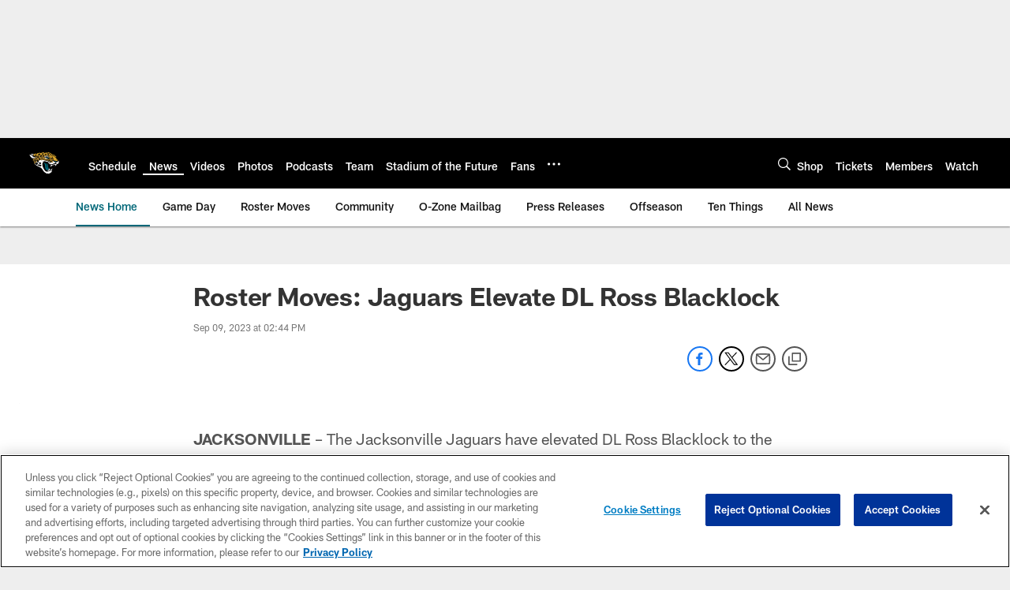

--- FILE ---
content_type: text/html; charset=utf-8
request_url: https://www.google.com/recaptcha/api2/aframe
body_size: 270
content:
<!DOCTYPE HTML><html><head><meta http-equiv="content-type" content="text/html; charset=UTF-8"></head><body><script nonce="xFkAFYOXMzgyWejXmfY-qQ">/** Anti-fraud and anti-abuse applications only. See google.com/recaptcha */ try{var clients={'sodar':'https://pagead2.googlesyndication.com/pagead/sodar?'};window.addEventListener("message",function(a){try{if(a.source===window.parent){var b=JSON.parse(a.data);var c=clients[b['id']];if(c){var d=document.createElement('img');d.src=c+b['params']+'&rc='+(localStorage.getItem("rc::a")?sessionStorage.getItem("rc::b"):"");window.document.body.appendChild(d);sessionStorage.setItem("rc::e",parseInt(sessionStorage.getItem("rc::e")||0)+1);localStorage.setItem("rc::h",'1769391884806');}}}catch(b){}});window.parent.postMessage("_grecaptcha_ready", "*");}catch(b){}</script></body></html>

--- FILE ---
content_type: text/javascript; charset=utf-8
request_url: https://auth-id.jaguars.com/accounts.webSdkBootstrap?apiKey=4_djXtkbtm_f3iTz5mq44Gpg&pageURL=https%3A%2F%2Fwww.jaguars.com%2Fnews%2Froster-moves-jaguars-elevate-dl-ross-blacklock&sdk=js_latest&sdkBuild=18435&format=json
body_size: 417
content:
{
  "callId": "019bf7f98016753a95576bc31cfc81ed",
  "errorCode": 0,
  "apiVersion": 2,
  "statusCode": 200,
  "statusReason": "OK",
  "time": "2026-01-26T01:44:42.277Z",
  "hasGmid": "ver4"
}